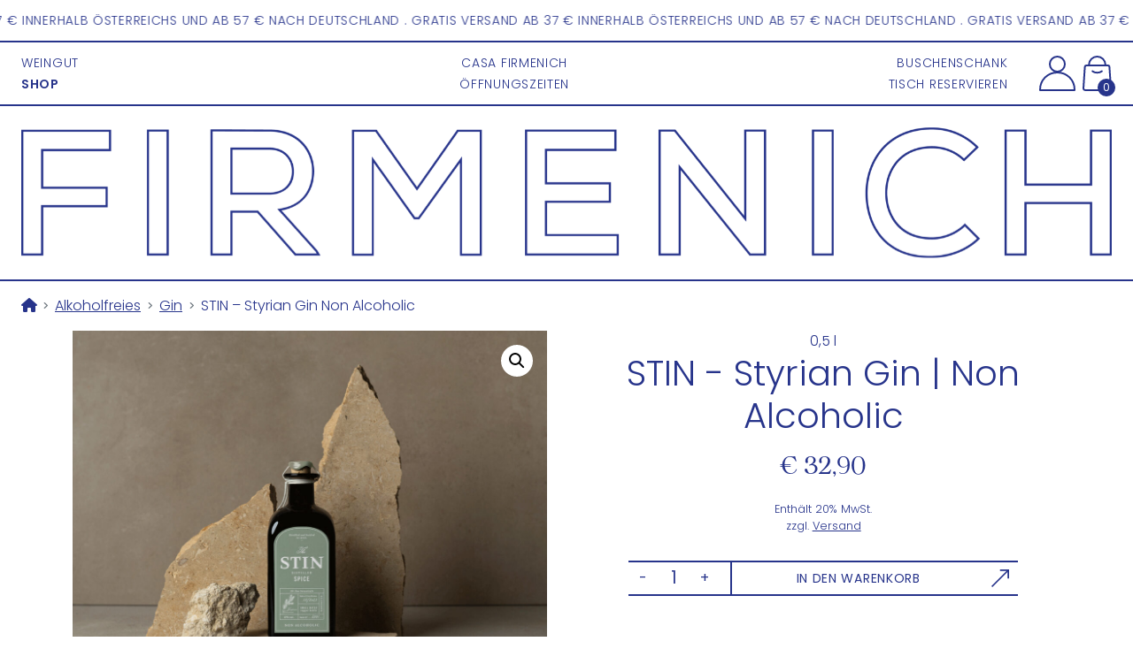

--- FILE ---
content_type: text/css
request_url: https://www.firmenich.at/wp-content/themes/firmenich/fonts/fonts.css?ver=0.256
body_size: 615
content:
/**
 * @license
 * MyFonts Webfont Build ID 3867246, 2020-12-16T11:57:38-0500
 * 
 * The fonts listed in this notice are subject to the End User License
 * Agreement(s) entered into by the website owner. All other parties are 
 * explicitly restricted from using the Licensed Webfonts(s).
 * 
 * You may obtain a valid license at the URLs below.
 * 
 * Webfont: HelveticaLTWXX-Roman by Linotype
 * URL: https://www.myfonts.com/fonts/linotype/helvetica/pro-regular/
 * Copyright: Copyright © 2014 Monotype Imaging Inc. All rights reserved.
 * 
 * 
 * 
 * © 2020 MyFonts Incn*/



/*  
@font-face {
  font-family: "ArgentCFThin";
  src: url('webFonts/ArgentCFThin/font.woff2') format('woff2'), url('webFonts/ArgentCFThin/font.woff') format('woff');
}
@font-face {
  font-family: "ArgentCFThinItalic";
  src: url('webFonts/ArgentCFThinItalic/font.woff2') format('woff2'), url('webFonts/ArgentCFThinItalic/font.woff') format('woff');
}

@font-face {
    font-family: 'Nexa regular';
    src: url('webFonts/Nexa/nexaregular-webfont.woff2') format('woff2'),
         url('webFonts/Nexa/nexaregular-webfont.woff') format('woff');
    font-weight: normal;
    font-style: normal;
}
@font-face {
    font-family: 'Nexa bold';
    src: url('webFonts/Nexa/nexa_bold-webfont.woff2') format('woff2'),
         url('webFonts/Nexa//nexa_bold-webfont.woff') format('woff');
    font-weight: normal;
    font-style: normal;

}
@font-face {
    font-family: 'Nexa book';
    src: url('webFonts/Nexa/nexa-book-webfont.woff2') format('woff2'),
         url('webFonts/Nexa/nexa-book-webfont.woff') format('woff');
    font-weight: normal;
    font-style: normal;

}
*/
/* poppins-300 - latin */
@font-face {
  font-display: swap; /* Check https://developer.mozilla.org/en-US/docs/Web/CSS/@font-face/font-display for other options. */
  font-family: 'Poppins';
  font-style: normal;
  font-weight: 300;
  src: url('webFonts/poppins-v21-latin-300.woff2') format('woff2'); /* Chrome 36+, Opera 23+, Firefox 39+, Safari 12+, iOS 10+ */
}
/* poppins-regular - latin */
@font-face {
  font-display: swap; /* Check https://developer.mozilla.org/en-US/docs/Web/CSS/@font-face/font-display for other options. */
  font-family: 'Poppins';
  font-style: normal;
  font-weight: 400;
  src: url('webFonts/poppins-v21-latin-regular.woff2') format('woff2'); /* Chrome 36+, Opera 23+, Firefox 39+, Safari 12+, iOS 10+ */
}
/* poppins-600 - latin */
@font-face {
  font-display: swap; /* Check https://developer.mozilla.org/en-US/docs/Web/CSS/@font-face/font-display for other options. */
  font-family: 'Poppins';
  font-style: normal;
  font-weight: 600;
  src: url('webFonts/poppins-v21-latin-600.woff2') format('woff2'); /* Chrome 36+, Opera 23+, Firefox 39+, Safari 12+, iOS 10+ */
}


--- FILE ---
content_type: application/javascript
request_url: https://www.firmenich.at/wp-content/themes/firmenich/js/custom.js?ver=6.9
body_size: 1901
content:
jQuery(function ($) {

    $(document).ready(function() {     
        if ($('.woocommerce-store-notice').length > 0) {
            $('.woocommerce-store-notice').addClass("marquee").wrap('<div class="overflow-x-hidden store-notice"></div>');
            $('.store-notice').detach().prependTo("#page");
        }
    });


    /*
    $('.nav-link').on('mouseover',function(){
    if (window.innerWidth > 991) {
		if ($(this).text() == "Buschenschank") {
            $('.popup-buschenschank').slideDown(300);
           }
        
    }
    });
        $('.nav-link').on('mouseleave',function(){
        if (window.innerWidth > 991) {
           if ($(this).text() == "Buschenschank") {
            $('.popup-buschenschank').slideUp(300);
           }
        }
    });
    */
	/*
    
    $('.nav-link').on('click',function(e){
        if (window.innerWidth <= 991) {
           let myOffCanvas = document.getElementById("offcanvas-navbar");
           let openedCanvas = bootstrap.Offcanvas.getInstance(myOffCanvas);
           openedCanvas.hide();
            
            if ($(this).text() == "Buschenschank") {
                e.preventDefault();
                $('.popup-buschenschank').slideDown(300);
               }
        }
     });
    
    $('#scroll-to-buschenschank').on("click",function(){
        let myOffCanvas = document.getElementById("offcanvas-navbar");
        let openedCanvas = bootstrap.Offcanvas.getInstance(myOffCanvas);
        openedCanvas.hide();
    });
    $('.close-popup').on('click',function(){
        $('.popup-buschenschank').slideUp(300);
    });
    
    $(window).on("resize",function() {
        $('.popup-buschenschank').slideUp(300);
    });
    */

    // Sticky Header Variables
    var $header = $('#header-sticky');
    var $placeholder = $('#sticky-placeholder');
    var scrollThreshold = 400;
    var lastScrollTop = 0;
    var scrollDirection = null;
    var isFirstLoad = true;
    var headerHeight = $header.outerHeight();
    var adminBarHeight = 0;
    var minDelta = 50; // Increased to reduce sensitivity
    var scrollEventCount = 0; // Debug counter

    // Check for WordPress admin bar
    if ($('#wpadminbar').length > 0) {
        adminBarHeight = $('#wpadminbar').outerHeight();
    }

    // Sticky Header Function
    function handleStickyHeader() {
        if ($header.length === 0) return; // Exit if header doesn't exist

        var scrollTop = $(window).scrollTop();
        scrollEventCount++; // Debug counter
                
        // Ignore initial load fluctuations
        if (isFirstLoad) {
            lastScrollTop = scrollTop;
            isFirstLoad = false;
            return;
        }
        
        var scrollDelta = scrollTop - lastScrollTop;
        
        // Only process if scroll delta is significant enough
        if (Math.abs(scrollDelta) > minDelta) {
            var adjustedScrollTop = scrollTop + adminBarHeight;
            var newDirection = scrollDelta > 0 ? 'down' : 'up';
            
            // Also check if we're near the top - unstick header regardless of direction
            if (adjustedScrollTop < 150) { // Unstick when within 150px of top
                if ($header.hasClass('isSticky')) {
                    $header.removeClass('isSticky');
                    $("body").css("padding-top", 0);
                }
            }
            else {
                // Only act if direction actually changed
                if (newDirection !== scrollDirection) {
                    scrollDirection = newDirection;
                                        
                    // Show sticky header only when scrolling up and past threshold
                    if (adjustedScrollTop > scrollThreshold && scrollDirection === 'up') {
                        if (!$header.hasClass('isSticky')) {
                            $header.addClass('isSticky');
                            $("body").css("padding-top", headerHeight + 'px');
                        }
                    } else {
                        if ($header.hasClass('isSticky')) {
                            $header.removeClass('isSticky');
                            $("body").css("padding-top", 0);
                        }
                    }
                }
            }
            
            
            // Update lastScrollTop only when we've processed the scroll
            lastScrollTop = scrollTop;
        }
    }
    
    // Attach resize event
    $(window).on('resize', function() {
        headerHeight = $header.outerHeight();
        if ($('#wpadminbar').length > 0) {
            adminBarHeight = $('#wpadminbar').outerHeight();
        }
        handleStickyHeader();
        handleActiveNavigation();
    });

    // Initialize on document ready
    $(document).ready(function() {
        // Just set initial state, don't call the function
        if ($header.length > 0) {
            lastScrollTop = $(window).scrollTop();
        }
        handleActiveNavigation();
    });

    var lastActiveSection = '';
    var currentSection = '';
    // Active Navigation on Scroll

     // Track the last active section
      if ($("body").hasClass("home")) {
        $('.navbar-nav a, #bootscore-navbar a').removeClass('active');
        $(".navbar-nav .menu-item:first-of-type a").addClass('active'); 
      }  
      else if ($("body").hasClass("woocommerce-page")) {
        $('.navbar-nav a, #bootscore-navbar a').removeClass('active');
        $("#menu-item-125 a").addClass('active'); 
      }
    function handleActiveNavigation() {
        if ($("body").hasClass("home")) {
            var navAnchorIds = [];
            $('.navbar-nav a[href*="#"]').each(function() {
                var href = $(this).attr('href');
                if (href && href.indexOf('#') !== -1) {
                    var hashIndex = href.indexOf('#');
                    var anchorId = href.substring(hashIndex + 1);
                    navAnchorIds.push(anchorId);
                }
            });

            var scrollTop = $(window).scrollTop();
            var windowHeight = $(window).height();
            
            
        

            $('h2[id],h3[id],div[id]').each(function() {
                var sectionId = $(this).attr('id');
                var sectionTop = $(this).offset().top - adminBarHeight - 100;
                var sectionBottom = sectionTop + $(this).outerHeight();

                
                if (scrollTop >= sectionTop && scrollTop < sectionBottom) {
                    if (navAnchorIds.includes(sectionId)) {
                        lastActiveSection = sectionId;
                    }
                }
            });

            // Only update if a new section is active
            if (lastActiveSection && lastActiveSection !== currentSection) {
                currentSection = lastActiveSection;
                // Remove active class from all nav links
                $('.navbar-nav a, #bootscore-navbar a').removeClass('active');

                // Add active class to corresponding nav link
                $('.navbar-nav a[href="#' + currentSection + '"], #bootscore-navbar a[href="#' + currentSection + '"]').addClass('active');
                $('.navbar-nav a[href*="#' + currentSection + '"], #bootscore-navbar a[href*="#' + currentSection + '"]').addClass('active');
            }
            else if (scrollTop < 300) {
                // If near the top, remove active class from all
                $('.navbar-nav a, #bootscore-navbar a').removeClass('active');
                $(".navbar-nav .menu-item:first-of-type a").addClass('active'); 
            }
        }
    }
    
    // Combine scroll events for better performance
    $(window).on('scroll', function() {
        handleStickyHeader();
        handleActiveNavigation();
    });

    
    
}); // jQuery End

--- FILE ---
content_type: image/svg+xml
request_url: https://www.firmenich.at/wp-content/themes/firmenich/img/icons/open.svg
body_size: 127
content:
<svg width="29" height="18" viewBox="0 0 29 18" fill="none" xmlns="http://www.w3.org/2000/svg">
<path d="M0 1H29" stroke="#27348B" stroke-width="2"/>
<path d="M0 9H29" stroke="#27348B" stroke-width="2"/>
<path d="M0 17H29" stroke="#27348B" stroke-width="2"/>
</svg>


--- FILE ---
content_type: image/svg+xml
request_url: https://www.firmenich.at/wp-content/themes/firmenich/img/icons/icon-user.svg
body_size: 664
content:
<svg width="41" height="40" viewBox="0 0 41 40" fill="none" xmlns="http://www.w3.org/2000/svg">
<path d="M20.5 1C25.2005 1 29 4.79974 29 9.50044C29 14.2011 25.2005 18 20.5 18C15.7995 18 12 14.2003 12 9.50044C12 4.80062 15.7995 1 20.5 1Z" stroke="#27348B" stroke-width="2" stroke-linecap="round" stroke-linejoin="round"/>
<path d="M20.5004 19C25.6017 19 30.6922 21.035 34.2951 24.5366C37.8981 28.0391 39.9992 33.649 39.9992 38.5969C39.9992 38.6022 39.9992 38.6084 39.9992 38.6137C39.9992 38.7436 40.001 38.8692 39.9992 39H1.00079C0.999009 38.8701 1.00079 38.7445 1.00079 38.6137C1.00079 38.6084 1.00079 38.6022 1.00079 38.5969C1.00079 33.649 3.10192 28.0391 6.70488 24.5366C10.3087 21.0341 15.4001 19 20.5004 19Z" stroke="#27348B" stroke-width="2" stroke-linecap="round" stroke-linejoin="round"/>
</svg>


--- FILE ---
content_type: image/svg+xml
request_url: https://www.firmenich.at/wp-content/themes/firmenich/img/icons/icon-cart.svg
body_size: 677
content:
<svg width="33" height="40" viewBox="0 0 33 40" fill="none" xmlns="http://www.w3.org/2000/svg">
<path d="M11.25 17.5848C12.4299 18.5881 14.4103 19.1898 16.5312 19.1898C18.6521 19.1898 20.6325 18.5881 21.8124 17.5848" stroke="#27348B" stroke-width="2" stroke-linecap="round" stroke-linejoin="round"/>
<path d="M2.99654 38.9233H29.9887C30.9887 38.9233 32 38.4006 32 36.7159L30.4042 12.9449C30.3357 11.8509 29.4641 11 28.4116 11H4.57449C3.5193 11 2.64686 11.8553 2.58185 12.952L1.0039 36.7159C0.93273 37.913 1.84559 38.9233 2.99654 38.9233Z" stroke="#27348B" stroke-width="2" stroke-linecap="round" stroke-linejoin="round"/>
<path d="M25.7729 10.0729C25.7729 5.06165 21.6347 1 16.531 1C11.4272 1 7.28906 5.06165 7.28906 10.0729" stroke="#27348B" stroke-width="2" stroke-linecap="round" stroke-linejoin="round"/>
</svg>


--- FILE ---
content_type: image/svg+xml
request_url: https://www.firmenich.at/wp-content/uploads/2023/01/logo.svg
body_size: 247718
content:
<?xml version="1.0" encoding="UTF-8"?>
<svg xmlns="http://www.w3.org/2000/svg" xmlns:xlink="http://www.w3.org/1999/xlink" width="1380" height="166" viewBox="0 0 1380 166" fill="none">
  <rect width="1380" height="166" fill="url(#pattern0)"></rect>
  <defs>
    <pattern id="pattern0" patternContentUnits="objectBoundingBox" width="1" height="1">
      <use xlink:href="#image0_513_219" transform="matrix(0.000244141 0 0 0.0020296 0 0.00173252)"></use>
    </pattern>
    <image id="image0_513_219" width="4096" height="491" xlink:href="[data-uri]"></image>
  </defs>
</svg>


--- FILE ---
content_type: image/svg+xml
request_url: https://www.firmenich.at/wp-content/themes/firmenich/img/icons/close.svg
body_size: 105
content:
<svg width="23" height="23" viewBox="0 0 23 23" fill="none" xmlns="http://www.w3.org/2000/svg">
<path d="M1 21.5059L21.5061 0.999763" stroke="#27348B" stroke-width="2"/>
<path d="M1 1L21.5061 21.5061" stroke="#27348B" stroke-width="2"/>
</svg>


--- FILE ---
content_type: image/svg+xml
request_url: https://www.firmenich.at/wp-content/themes/firmenich/img/icons/arrow.svg
body_size: 327
content:
<?xml version="1.0" encoding="UTF-8"?>
<svg id="Ebene_2" data-name="Ebene 2" xmlns="http://www.w3.org/2000/svg" viewBox="0 0 23.38 23.38">
  <defs>
    <style>
      .cls-1 {
        fill: none;
        stroke: #27348b;
        stroke-width: 2px;
      }
    </style>
  </defs>
  <g id="Ebene_1-2" data-name="Ebene 1">
    <g>
      <path class="cls-1" d="m.71,22.67L22.4.98"/>
      <polyline class="cls-1" points="22.38 12 22.38 1 11.38 1"/>
    </g>
  </g>
</svg>

--- FILE ---
content_type: image/svg+xml
request_url: https://www.firmenich.at/wp-content/themes/firmenich/img/logo/logo-mobile.svg
body_size: 1528
content:
<svg width="362" height="45" viewBox="0 0 362 45" fill="none" xmlns="http://www.w3.org/2000/svg">
<path d="M146.069 42.5724H152.636V1.75663H145.015L131.535 20.8822L117.995 1.75663H110.374V42.5724H116.94V11.2613L130.714 30.5598H132.122L146.072 11.2613V42.5724H146.069ZM197.935 36.0999H174.196V25.1386H195.348V19.0742H174.196V8.05626H197.185V1.69996H167.632V42.5157H197.935V36.1028V36.0999ZM216.845 1.69996H211.806V42.5157H218.429V13.7098L241.698 42.5129H246.681V1.69996H240.114V30.7355L216.845 1.69996ZM269.027 42.5157V1.69996H262.52V42.5157H269.027ZM312.767 32.7787C309.895 35.6352 305.673 37.2108 301.865 37.2108C291.256 37.2108 286.8 29.806 286.743 22.3416C286.683 14.8206 291.432 7.1806 301.865 7.1806C305.673 7.1806 309.542 8.52101 312.474 11.3775L316.869 7.1806C312.707 3.04036 307.374 1 301.865 1C287.21 1 280.177 11.6694 280.237 22.3983C280.296 33.1272 286.387 43.329 301.278 43.329C307.021 43.329 313.063 41.4049 317.282 37.2646L312.77 32.7758L312.767 32.7787ZM361 42.5157V1.69996H354.493V19.4823H332.805V1.69996H326.239V42.5157H332.805V25.5495H354.493V42.5157H361ZM98.2922 41.3482L86.0424 27.7628C94.1301 26.5981 97.1783 20.8822 97.1783 15.053C97.1783 8.17244 92.1958 1.69996 82.7007 1.69996C76.3109 1.69996 69.9809 1.64045 63.591 1.64045V42.5129H70.1575V28.4032H78.8321L91.3184 42.5129H98.9959L98.2922 41.3453V41.3482ZM82.7007 7.64818C88.0935 7.64818 90.4951 11.4965 90.4951 15.1692C90.4951 18.8418 88.0907 22.4578 82.6409 22.4578H70.1546V7.64818H82.6979H82.7007ZM49.0707 42.5157V1.69996H42.564V42.5157H49.0707ZM7.56364 42.5157V26.5981H28.9012V20.5336H7.56364V8.11293H30.0122V1.75663H1V42.5129H7.56364V42.5157Z" stroke="#27348B" stroke-width="1.8"/>
</svg>
